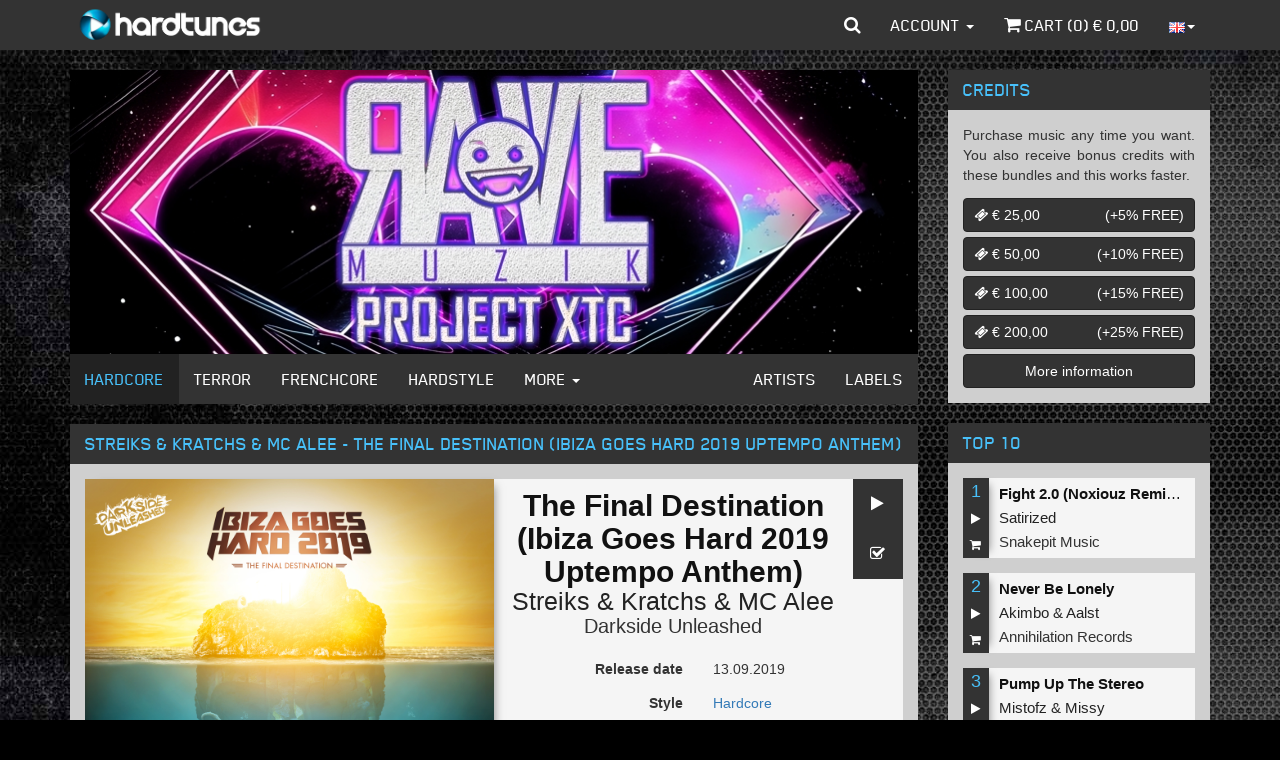

--- FILE ---
content_type: text/html; charset=iso-8859-1
request_url: https://www.hardtunes.com/tunes/streiks-and-kratchs-and-mc-alee-the-final-destination-ibiza-goes-hard-2019-uptempo-anthem/44633
body_size: 8702
content:
<!DOCTYPE html><html class="english"><head><script async src="https://www.googletagmanager.com/gtag/js?id=UA-53497034-5"></script><script>window.dataLayer=window.dataLayer||[];function gtag(){dataLayer.push(arguments);}
gtag('js',new Date());gtag('config','UA-53497034-5');</script><script>(function(w,d,s,l,i){w[l]=w[l]||[];w[l].push({'gtm.start':new Date().getTime(),event:'gtm.js'});var f=d.getElementsByTagName(s)[0],j=d.createElement(s),dl=l!='dataLayer'?'&l='+l:'';j.async=true;j.src='https://www.googletagmanager.com/gtm.js?id='+i+dl;f.parentNode.insertBefore(j,f);})(window,document,'script','dataLayer','GTM-N6TCN5L');</script><meta charset="utf-8"><meta http-equiv="X-UA-Compatible" content="IE=edge"><meta name="viewport" content="width=device-width, initial-scale=1"><title>Streiks & Kratchs & MC Alee - The Final Destination (Ibiza Goes Hard 2019 Uptempo Anthem) - MP3 and WAV downloads at Hardtunes</title><meta property="og:site_name" content="Hardcore - MP3 and WAV downloads at Hardtunes"/><meta property="og:locale" content="en_US"/><meta property="fb:app_id" content="249393055579521"/><meta property="fb:admins" content="1130957087"/><meta property="og:type" content="music.song"/><meta property="og:url" content="https://www.hardtunes.com/tunes/streiks-and-kratchs-and-mc-alee-the-final-destination-ibiza-goes-hard-2019-uptempo-anthem/44633"/><meta property="og:image" content="https://content.hardtunes.com/products/44633/46651/248x248.jpg"/><meta property="og:title" content="Streiks & Kratchs & MC Alee - The Final Destination (Ibiza Goes Hard 2019 Uptempo Anthem)"/><meta property="og:description" content="Streiks & Kratchs & MC Alee - The Final Destination (Ibiza Goes Hard 2019 Uptempo Anthem), Code:GBKQU1992769, Releasedate:2019-09-13, Style:Hardcore, Label:Darkside Unleashed"/><meta property="music:release_date" content="2019-09-13"/><meta property="music:duration" content="273"/><link rel="stylesheet" href="https://assets.hardtunes.com/assets/bootstrap/3.3.6/dist/css/bootstrap.min.css"><link rel="stylesheet" href="https://assets.hardtunes.com/assets/bootstrap-select/1.9.3/css/bootstrap-select.min.css"><link rel="stylesheet" href="https://assets.hardtunes.com/assets/font-awesome/4.7.0/css/font-awesome.min.css"><link rel="stylesheet" href="https://assets.hardtunes.com/2016/css/style.min.css"><link rel="stylesheet" href="https://assets.hardtunes.com/2016/css/hardtunes.min.css"><link rel="stylesheet" href="https://assets.hardtunes.com/2016/css/hardtunes.fonts.min.css"><script src="https://www.google.com/recaptcha/api.js" async defer></script></head><body><noscript><iframe src="https://www.googletagmanager.com/ns.html?id=GTM-N6TCN5L"
height="0" width="0" style="display:none;visibility:hidden"></iframe></noscript><div id="fb-root"></div><div class="container"><header class="header"><nav class="navbar navbar-inverse navbar-fixed-top"><div class="container"><div class="navbar-header"><button type="button" class="navbar-toggle collapsed" data-toggle="collapse" data-target="#bs-example-navbar-collapse-1" aria-expanded="false"><span class="sr-only">Toggle navigation</span><span class="icon-bar"></span><span class="icon-bar"></span><span class="icon-bar"></span></button><a class="navbar-brand" href="https://www.hardtunes.com/"></a></div><div class="collapse navbar-collapse" id="bs-example-navbar-collapse-1"><form class="search-form navbar-form navbar-left visible-xs" role="search" action="/search" method="get"><div class="form-group"><div class="input-group"><input type="text" class="form-control" name="search" placeholder="search"><span class="input-group-btn"><button class="btn btn-default" type="submit"><i class="fa fa-search"></i></button></span></div></div></form><ul class="nav navbar-nav visible-xs-block visible-sm-block"><li class="dropdown hidden-sm"><a href="#" class="dropdown-toggle" data-toggle="dropdown" role="button" aria-haspopup="true" aria-expanded="false">Genres <span class="caret"></span></a><ul class="dropdown-menu"><li><a href="https://www.hardtunes.com/hardcore">Hardcore</a></li><li><a href="https://www.hardtunes.com/terror">Terror</a></li><li><a href="https://www.hardtunes.com/early-rave">Early Rave</a></li><li><a href="https://www.hardtunes.com/frenchcore">Frenchcore</a></li><li><a href="https://www.hardtunes.com/hardstyle">Hardstyle</a></li><li><a href="https://www.hardtunes.com/hard-techno">Hard Techno</a></li></ul></li><li><a class="hidden-sm" href="https://www.hardtunes.com/artists">Artists</a></li><li><a class="hidden-sm" href="https://www.hardtunes.com/labels">Labels</a></li><li><a href="https://www.hardtunes.com/credits">Credits</a></li><li><a href="https://www.hardtunes.com/top100">Top 100</a></li></ul><ul class="nav navbar-nav navbar-right"><li class="dropdown dropdown-search hidden-xs"><a href="javascript://" id="search" class="dropdown-toggle" data-toggle="dropdown" role="button" aria-haspopup="true" aria-expanded="false"><i class="fa fa-search"></i></a><ul class="dropdown-menu"><li><form action="/search" method="get" role="search"><input type="text" name="search" id="search-input" class="form-control" placeholder="search" autofocus><button type="submit" style="display: none;"></button></form></li></ul></li><li class="dropdown"><a href="#" class="dropdown-toggle" data-toggle="dropdown" role="button" aria-haspopup="true" aria-expanded="false">Account <span class="caret"></span></a><ul class="dropdown-menu"><li><a href="https://www.hardtunes.com/login">Login</a></a></li><li><a href="https://www.hardtunes.com/register">Create</a></a></li><li><a href="https://www.hardtunes.com/wishlist">Wishlist</a></li></ul></li><li><a href="https://www.hardtunes.com/cart"><i class="fa fa-shopping-cart"></i> Cart (<span class="call-cart-count">0</span>) &euro; <span class="call-cart-total-price">0,00</span></a></li><li class="hidden-xs dropdown dropdown-languages"><a href="#" class="dropdown-toggle" data-toggle="dropdown" role="button" aria-haspopup="true" aria-expanded="false"><img src="https://assets.hardtunes.com/images/flags/gb.png" alt=""><span class="caret"></span></a><ul class="dropdown-menu"><form method="post" action="https://www.hardtunes.com/userinfo/get"><input type="hidden" name="ci_session"><input type="hidden" name="domain" id="languageDomain"><input type="hidden" name="url" id="languageUrl" value="tunes/streiks-and-kratchs-and-mc-alee-the-final-destination-ibiza-goes-hard-2019-uptempo-anthem/44633"></form><li><a class="nl"
href="javascript://"
onclick="$('#languageDomain').val('hardtunes.nl').parent().submit();"><img src="https://assets.hardtunes.com/images/flags/nl.png" alt=""></a></li><li><a class="de"
href="javascript://"
onclick="$('#languageDomain').val('hard-tunes.de').parent().submit();"><img src="https://assets.hardtunes.com/images/flags/de.png" alt=""></a></li><li><a class="fr"
href="javascript://"
onclick="$('#languageDomain').val('hardtunes.fr').parent().submit();"><img src="https://assets.hardtunes.com/images/flags/fr.png" alt=""></a></li><li><a class="it"
href="javascript://"
onclick="$('#languageDomain').val('hardtunes.it').parent().submit();"><img src="https://assets.hardtunes.com/images/flags/it.png" alt=""></a></li></ul></li><li class="xs-language hidden-sm hidden-md hidden-lg"><form method="post" action="https://www.hardtunes.com/userinfo/get"><input type="hidden" name="ci_session"><input type="hidden" name="domain" id="languageDomain"><input type="hidden" name="url" id="languageUrl" value="tunes/streiks-and-kratchs-and-mc-alee-the-final-destination-ibiza-goes-hard-2019-uptempo-anthem/44633"></form><a class="gb"
href="javascript://"
onclick="$('#languageDomain').val('hardtunes.com').parent().submit();"><img src="https://assets.hardtunes.com/images/flags/gb.png" alt=""></a><a class="nl"
href="javascript://"
onclick="$('#languageDomain').val('hardtunes.nl').parent().submit();"><img src="https://assets.hardtunes.com/images/flags/nl.png" alt=""></a><a class="de"
href="javascript://"
onclick="$('#languageDomain').val('hard-tunes.de').parent().submit();"><img src="https://assets.hardtunes.com/images/flags/de.png" alt=""></a><a class="fr"
href="javascript://"
onclick="$('#languageDomain').val('hardtunes.fr').parent().submit();"><img src="https://assets.hardtunes.com/images/flags/fr.png" alt=""></a><a class="it"
href="javascript://"
onclick="$('#languageDomain').val('hardtunes.it').parent().submit();"><img src="https://assets.hardtunes.com/images/flags/it.png" alt=""></a></li></ul></div></div></nav></header><section class="content"><div class="row"><div class="col-md-9"><div class="panel panel-default"><div class="panel-body panel-banners"><div id="banners" class="carousel slide" data-ride="carousel"><div class="carousel-inner" role="listbox"><div class="item active"><a href="https://www.hardtunes.com/banner/3803/website"><img src="https://content.hardtunes.com/banners/3803/850x285.jpg" width="850" height="285" class="img-responsive"></a></div><div class="item "><a href="https://www.hardtunes.com/banner/3802/website"><img src="https://content.hardtunes.com/banners/3802/850x285.jpg" width="850" height="285" class="img-responsive"></a></div><div class="item "><a href="https://www.hardtunes.com/banner/3799/website"><img src="https://content.hardtunes.com/banners/3799/850x285.jpg" width="850" height="285" class="img-responsive"></a></div><div class="item "><a href="https://www.hardtunes.com/banner/3795/website"><img src="https://content.hardtunes.com/banners/3795/850x285.jpg" width="850" height="285" class="img-responsive"></a></div><div class="item "><a href="https://www.hardtunes.com/banner/3798/website"><img src="https://content.hardtunes.com/banners/3798/850x285.jpg" width="850" height="285" class="img-responsive"></a></div><div class="item "><a href="https://www.hardtunes.com/banner/3793/website"><img src="https://content.hardtunes.com/banners/3793/850x285.jpg" width="850" height="285" class="img-responsive"></a></div><div class="item "><a href="https://www.hardtunes.com/banner/3792/website"><img src="https://content.hardtunes.com/banners/3792/850x285.jpg" width="850" height="285" class="img-responsive"></a></div><div class="item "><a href="https://www.hardtunes.com/banner/3794/website"><img src="https://content.hardtunes.com/banners/3794/850x285.jpg" width="850" height="285" class="img-responsive"></a></div><div class="item "><a href="https://www.hardtunes.com/banner/3796/website"><img src="https://content.hardtunes.com/banners/3796/850x285.jpg" width="850" height="285" class="img-responsive"></a></div><div class="item "><a href="https://www.hardtunes.com/banner/3790/website"><img src="https://content.hardtunes.com/banners/3790/850x285.jpg" width="850" height="285" class="img-responsive"></a></div></div></div></div><div class="panel-footer panel-content-links hidden-xs"><nav class="navbar navbar-inverse"><div class="container-fluid"><div class="navbar-header"><button type="button" class="navbar-toggle collapsed" data-toggle="collapse" data-target="#content-links" aria-expanded="false"><span class="sr-only">Toggle navigation</span><span class="icon-bar"></span><span class="icon-bar"></span><span class="icon-bar"></span></button></div><div class="collapse navbar-collapse" id="content-links"><ul class="nav navbar-nav"><li class="active"><a href="https://www.hardtunes.com/hardcore">Hardcore</a></li><li ><a href="https://www.hardtunes.com/terror">Terror</a></li><li ><a href="https://www.hardtunes.com/frenchcore">Frenchcore</a></li><li ><a href="https://www.hardtunes.com/hardstyle">Hardstyle</a></li><li class="dropdown"><a href="#" class="dropdown-toggle" data-toggle="dropdown" role="button" aria-haspopup="true" aria-expanded="false">More <span class="caret"></span></a><ul class="dropdown-menu"><li><a href="https://www.hardtunes.com/early-rave">Early Rave</a></li><li><a href="https://www.hardtunes.com/hard-techno">Hard Techno</a></li></ul></li></ul><ul class="nav navbar-nav navbar-right"><li ><a href="https://www.hardtunes.com/artists">Artists</a></li><li ><a href="https://www.hardtunes.com/labels">Labels</a></li></ul></div></div></nav></div></div><div class="row"><div class="col-xs-12"><div class="panel panel-default"><div class="panel-heading"><h1>Streiks & Kratchs & MC Alee - The Final Destination (Ibiza Goes Hard 2019 Uptempo Anthem)</h1></div><div class="panel-body"><div class="row release"><div itemscope="" itemtype="http://schema.org/MusicRecording"><link itemprop="url" href="https://www.hardtunes.com/tunes/streiks-and-kratchs-and-mc-alee-the-final-destination-ibiza-goes-hard-2019-uptempo-anthem/44633"><link itemprop="audio" href="https://previews.hardtunes.com/preview/68febf22/44633.mp3"><link itemprop="image" href="https://content.hardtunes.com/products/44633/46651/original.jpg"><meta itemprop="name" content="The Final Destination (Ibiza Goes Hard 2019 Uptempo Anthem)"><meta itemprop="byArtist" content="Streiks & Kratchs & MC Alee"><meta itemprop="duration" content="PT4M33S"><meta itemprop="inAlbum" content=""><meta itemprop="genre" content="Hardcore"><meta itemprop="isrcCode" content="GBKQU1992769"><meta itemprop="publisher" content="Darkside Unleashed"><meta itemprop="version" content="Ibiza Goes Hard 2019 Uptempo Anthem"></div><div itemscope="" itemtype="http://schema.org/Product"><link itemprop="url" href="https://www.hardtunes.com/tunes/streiks-and-kratchs-and-mc-alee-the-final-destination-ibiza-goes-hard-2019-uptempo-anthem/44633"><meta itemprop="name" content="The Final Destination (Ibiza Goes Hard 2019 Uptempo Anthem)"><meta itemprop="releaseDate" content="13.09.2019"><div itemscope="" itemtype="http://schema.org/Offer"><link itemprop="availability" href="http://schema.org/InStock"><meta itemprop="price" content="&euro;1.49"><meta itemprop="priceCurrency" content="EUR"></div><div class="release-media col-sm-6"><img src="https://content.hardtunes.com/products/44633/46651/original.jpg" class="img-responsive"></div><div class="release-info col-sm-6"><div class="release-actions"><a href="javascript://" onclick="play(this,44633)" class="btn btn-default"><i class="fa fa-play"></i></a><a href="javascript://" onclick="wishlist(this,{product_id:44633})" class="btn btn-default"><i class="fa fa-check-square-o"></i></a></div><div class="release-heading"><h1 class="release-title text-center">The Final Destination (Ibiza Goes Hard 2019 Uptempo Anthem)</h1><h2 class="release-artist text-center"><a href="https://www.hardtunes.com/artists/streiks">Streiks</a>&nbsp;&amp;&nbsp;<a href="https://www.hardtunes.com/artists/kratchs">Kratchs</a>&nbsp;&amp;&nbsp;<a href="https://www.hardtunes.com/artists/mc-alee">MC&nbsp;Alee</a></h2><h3 class="release-label text-center"><a href="https://www.hardtunes.com/labels/darkside-unleashed">Darkside Unleashed</a></h3></div><div class="form-horizontal"><div class="form-group"><label class="col-xs-6 control-label">Release date</label><div class="col-xs-6"><p class="form-control-static">13.09.2019</p></div></div><div class="form-group"><label class="col-xs-6 control-label">Style</label><div class="col-xs-6"><p class="form-control-static"><a href="https://www.hardtunes.com/hardcore">Hardcore</a></p></div></div><div class="form-group"><label class="col-xs-6 control-label">Code</label><div class="col-xs-6"><p class="form-control-static">DARKUL109</p></div></div><div class="form-group"><label class="col-xs-6 control-label">ISRC</label><div class="col-xs-6"><p class="form-control-static">GBKQU1992769</p></div></div><div class="form-group"><label class="col-xs-6 control-label">Length</label><div class="col-xs-6"><p class="form-control-static">04:33</p></div></div></div><div class="row"><div class="col-xs-12 release-buy"><div class="input-group" style="margin: 10px; auto 0 auto"><select name="quality" id="release-quality" class="selectpicker"><option value="low"
data-subtext="&euro; 1,49"
>MP3 192kbps</option><option value="high"
data-subtext="&euro; 1,99"
>MP3 320kbps</option><option value="wav"
data-subtext="&euro; 2,49"
>WAV</option></select><span class="input-group-btn"><button onclick="buy(this,{product_id:44633,options:{quality:$('#release-quality').val()}})" class="btn btn-default" type="button"><i class="fa fa-shopping-cart"></i></button></span></div></div></div></div></div></div><div class="row"><div class="col-xs-12"><div class="social-media" style="background-color: rgb(245, 245, 245);margin-top: 15px;padding: 15px"><div class="twitter"><a href="https://twitter.com/share" class="twitter-share-button"{count} data-via="Hardtunes" data-related="Hardtunes">Tweet</a></div><div class="facebook"><div class="fb-share-button" data-href="https://www.hardtunes.com/tunes/streiks-and-kratchs-and-mc-alee-the-final-destination-ibiza-goes-hard-2019-uptempo-anthem/44633" data-layout="button_count"></div></div><div class="clearfix"></div></div></div></div></div></div></div></div><div class="row"><div class="col-xs-12"><div class="panel panel-default panel-releases"><div class="panel-heading"><h3>People who bought this also bought</h3></div><div class="panel-body"><div class="row release-list release-list-normal "><div class="
col-xs-6
release-list-item
"><div class="release-list-item-artwork"><a href="https://www.hardtunes.com/tunes/streiks-and-kratchs-f.m.h-extended-mix/61127"><img data-src="https://content.hardtunes.com/products/61127/63634/248x248.jpg" alt="" class="lazy img-responsive"></a></div><div class="release-list-item-info"><div class="release-list-item-info-primary"><p class="release-list-item-title"><a href="https://www.hardtunes.com/tunes/streiks-and-kratchs-f.m.h-extended-mix/61127">F.M.H (Extended Mix)</a></p><p class="release-list-item-artist"><a href="https://www.hardtunes.com/artists/streiks">Streiks</a>&nbsp;&amp;&nbsp;<a href="https://www.hardtunes.com/artists/kratchs">Kratchs</a></p><p class="release-list-item-label"><a href="https://www.hardtunes.com/labels/darkside-unleashed">Darkside Unleashed</a></p></div><div class="release-list-item-info-secondary"><p class="release-list-item-type"><a href="https://www.hardtunes.com/tunes/streiks-and-kratchs-f.m.h-extended-mix/61127">Single tune</a></p><p class="release-list-item-release-date">04.03.2022</p><p class="release-list-item-price">&euro; 1,49</p></div></div><div class="release-list-item-actions"><a href="javascript://" onclick="play(this,61127)" class="btn btn-default"><i class="fa fa-play"></i></a><a href="javascript://" onclick="wishlist(this,{product_id:61127})" class="btn btn-default"><i class="fa fa-check-square-o"></i></a><a href="javascript://" onclick="buy(this,{product_id:61127,options:{quality:''}})" class="btn btn-default"><i class="fa fa-shopping-cart"></i></a></div></div><div class="
col-xs-6
release-list-item
"><div class="release-list-item-artwork"><a href="https://www.hardtunes.com/tunes/streiks-and-kratchs-primal-fear/53987"><img data-src="https://content.hardtunes.com/products/53987/56383/248x248.jpg" alt="" class="lazy img-responsive"></a></div><div class="release-list-item-info"><div class="release-list-item-info-primary"><p class="release-list-item-title"><a href="https://www.hardtunes.com/tunes/streiks-and-kratchs-primal-fear/53987">Primal Fear</a></p><p class="release-list-item-artist"><a href="https://www.hardtunes.com/artists/streiks">Streiks</a>&nbsp;&amp;&nbsp;<a href="https://www.hardtunes.com/artists/kratchs">Kratchs</a></p><p class="release-list-item-label"><a href="https://www.hardtunes.com/labels/darkside-unleashed">Darkside Unleashed</a></p></div><div class="release-list-item-info-secondary"><p class="release-list-item-type"><a href="https://www.hardtunes.com/tunes/streiks-and-kratchs-primal-fear/53987">Single tune</a></p><p class="release-list-item-release-date">27.01.2021</p><p class="release-list-item-price">&euro; 1,49</p></div></div><div class="release-list-item-actions"><a href="javascript://" onclick="play(this,53987)" class="btn btn-default"><i class="fa fa-play"></i></a><a href="javascript://" onclick="wishlist(this,{product_id:53987})" class="btn btn-default"><i class="fa fa-check-square-o"></i></a><a href="javascript://" onclick="buy(this,{product_id:53987,options:{quality:''}})" class="btn btn-default"><i class="fa fa-shopping-cart"></i></a></div></div><div class="
col-xs-6
release-list-item
"><div class="release-list-item-artwork"><a href="https://www.hardtunes.com/tunes/f.-noize-uptempo-m.f/50178"><img data-src="https://content.hardtunes.com/products/50178/52354/248x248.jpg" alt="" class="lazy img-responsive"></a></div><div class="release-list-item-info"><div class="release-list-item-info-primary"><p class="release-list-item-title"><a href="https://www.hardtunes.com/tunes/f.-noize-uptempo-m.f/50178">Uptempo M.F.</a></p><p class="release-list-item-artist"><a href="https://www.hardtunes.com/artists/f.-noize">F.&nbsp;Noize</a></p><p class="release-list-item-label"><a href="https://www.hardtunes.com/labels/masters-of-hardcore">Masters of Hardcore</a></p></div><div class="release-list-item-info-secondary"><p class="release-list-item-type"><a href="https://www.hardtunes.com/tunes/f.-noize-uptempo-m.f/50178">Single tune</a></p><p class="release-list-item-release-date">20.07.2020</p><p class="release-list-item-price">&euro; 1,49</p></div></div><div class="release-list-item-actions"><a href="javascript://" onclick="play(this,50178)" class="btn btn-default"><i class="fa fa-play"></i></a><a href="javascript://" onclick="wishlist(this,{product_id:50178})" class="btn btn-default"><i class="fa fa-check-square-o"></i></a><a href="javascript://" onclick="buy(this,{product_id:50178,options:{quality:''}})" class="btn btn-default"><i class="fa fa-shopping-cart"></i></a></div></div><div class="
col-xs-6
release-list-item
"><div class="release-list-item-artwork"><a href="https://www.hardtunes.com/tunes/streiks-and-kratchs-f.f.f.y-2020/50144"><img data-src="https://content.hardtunes.com/products/50144/52322/248x248.jpg" alt="" class="lazy img-responsive"></a></div><div class="release-list-item-info"><div class="release-list-item-info-primary"><p class="release-list-item-title"><a href="https://www.hardtunes.com/tunes/streiks-and-kratchs-f.f.f.y-2020/50144">F.F.F.Y 2020</a></p><p class="release-list-item-artist"><a href="https://www.hardtunes.com/artists/streiks">Streiks</a>&nbsp;&amp;&nbsp;<a href="https://www.hardtunes.com/artists/kratchs">Kratchs</a></p><p class="release-list-item-label"><a href="https://www.hardtunes.com/labels/cloud-9-music">Cloud 9 Music</a></p></div><div class="release-list-item-info-secondary"><p class="release-list-item-type"><a href="https://www.hardtunes.com/tunes/streiks-and-kratchs-f.f.f.y-2020/50144">Single tune</a></p><p class="release-list-item-release-date">17.07.2020</p><p class="release-list-item-price">&euro; 1,49</p></div></div><div class="release-list-item-actions"><a href="javascript://" onclick="play(this,50144)" class="btn btn-default"><i class="fa fa-play"></i></a><a href="javascript://" onclick="wishlist(this,{product_id:50144})" class="btn btn-default"><i class="fa fa-check-square-o"></i></a><a href="javascript://" onclick="buy(this,{product_id:50144,options:{quality:''}})" class="btn btn-default"><i class="fa fa-shopping-cart"></i></a></div></div><div class="
col-xs-6
release-list-item
"><div class="release-list-item-artwork"><a href="https://www.hardtunes.com/albums/major-conspiracy-hit-em-ep/8888"><img data-src="https://content.hardtunes.com/albums/8888/9301/248x248.jpg" alt="" class="lazy img-responsive"></a></div><div class="release-list-item-info"><div class="release-list-item-info-primary"><p class="release-list-item-title"><a href="https://www.hardtunes.com/albums/major-conspiracy-hit-em-ep/8888">Hit Em EP</a></p><p class="release-list-item-artist"><a href="https://www.hardtunes.com/artists/major-conspiracy">Major&nbsp;Conspiracy</a></p><p class="release-list-item-label"><a href="https://www.hardtunes.com/labels/offensive-rage">Offensive Rage</a></p></div><div class="release-list-item-info-secondary"><p class="release-list-item-type"><a href="https://www.hardtunes.com/albums/major-conspiracy-hit-em-ep/8888">2 Tunes</a></p><p class="release-list-item-release-date">11.11.2019</p><p class="release-list-item-price">&euro; 1,98</p></div></div><div class="release-list-item-actions"><a href="javascript://" onclick="playAlbum(this,8888)" class="btn btn-default"><i class="fa fa-play"></i></a><a href="javascript://" onclick="wishlist(this,{album_id:8888})" class="btn btn-default"><i class="fa fa-check-square-o"></i></a><a href="javascript://" onclick="buy(this,{album_id:8888,options:{quality:''}})" class="btn btn-default"><i class="fa fa-shopping-cart"></i></a></div></div><div class="
col-xs-6
release-list-item
"><div class="release-list-item-artwork"><a href="https://www.hardtunes.com/tunes/the-motordogs-do-you-understand/44497"><img data-src="https://content.hardtunes.com/products/44497/46517/248x248.jpg" alt="" class="lazy img-responsive"></a></div><div class="release-list-item-info"><div class="release-list-item-info-primary"><p class="release-list-item-title"><a href="https://www.hardtunes.com/tunes/the-motordogs-do-you-understand/44497">Do You Understand</a></p><p class="release-list-item-artist"><a href="https://www.hardtunes.com/artists/the-motordogs">The&nbsp;Motordogs</a></p><p class="release-list-item-label"><a href="https://www.hardtunes.com/labels/terror-machine-records">Terror Machine Records</a></p></div><div class="release-list-item-info-secondary"><p class="release-list-item-type"><a href="https://www.hardtunes.com/tunes/the-motordogs-do-you-understand/44497">Single tune</a></p><p class="release-list-item-release-date">12.09.2019</p><p class="release-list-item-price">&euro; 1,49</p></div></div><div class="release-list-item-actions"><a href="javascript://" onclick="play(this,44497)" class="btn btn-default"><i class="fa fa-play"></i></a><a href="javascript://" onclick="wishlist(this,{product_id:44497})" class="btn btn-default"><i class="fa fa-check-square-o"></i></a><a href="javascript://" onclick="buy(this,{product_id:44497,options:{quality:''}})" class="btn btn-default"><i class="fa fa-shopping-cart"></i></a></div></div><div class="
col-xs-6
release-list-item
"><div class="release-list-item-artwork"><a href="https://www.hardtunes.com/tunes/streiks-and-kratchs-x-sparx-lesson-never-crossed/42092"><img data-src="https://content.hardtunes.com/products/42092/43801/248x248.jpg" alt="" class="lazy img-responsive"></a></div><div class="release-list-item-info"><div class="release-list-item-info-primary"><p class="release-list-item-title"><a href="https://www.hardtunes.com/tunes/streiks-and-kratchs-x-sparx-lesson-never-crossed/42092">Never Crossed</a></p><p class="release-list-item-artist"><a href="https://www.hardtunes.com/artists/streiks">Streiks</a>&nbsp;&amp;&nbsp;<a href="https://www.hardtunes.com/artists/kratchs-x-sparx-lesson">Kratchs&nbsp;x&nbsp;Sparx&nbsp;Lesson</a></p><p class="release-list-item-label"><a href="https://www.hardtunes.com/labels/darkside-unleashed">Darkside Unleashed</a></p></div><div class="release-list-item-info-secondary"><p class="release-list-item-type"><a href="https://www.hardtunes.com/tunes/streiks-and-kratchs-x-sparx-lesson-never-crossed/42092">Single tune</a></p><p class="release-list-item-release-date">07.02.2019</p><p class="release-list-item-price">&euro; 1,49</p></div></div><div class="release-list-item-actions"><a href="javascript://" onclick="play(this,42092)" class="btn btn-default"><i class="fa fa-play"></i></a><a href="javascript://" onclick="wishlist(this,{product_id:42092})" class="btn btn-default"><i class="fa fa-check-square-o"></i></a><a href="javascript://" onclick="buy(this,{product_id:42092,options:{quality:''}})" class="btn btn-default"><i class="fa fa-shopping-cart"></i></a></div></div><div class="
col-xs-6
release-list-item
"><div class="release-list-item-artwork"><a href="https://www.hardtunes.com/tunes/streiks-and-kratchs-x-spitnoise-kill-me/42091"><img data-src="https://content.hardtunes.com/products/42091/43800/248x248.jpg" alt="" class="lazy img-responsive"></a></div><div class="release-list-item-info"><div class="release-list-item-info-primary"><p class="release-list-item-title"><a href="https://www.hardtunes.com/tunes/streiks-and-kratchs-x-spitnoise-kill-me/42091">Kill Me</a></p><p class="release-list-item-artist"><a href="https://www.hardtunes.com/artists/streiks">Streiks</a>&nbsp;&amp;&nbsp;<a href="https://www.hardtunes.com/artists/kratchs-x-spitnoise">Kratchs&nbsp;x&nbsp;Spitnoise</a></p><p class="release-list-item-label"><a href="https://www.hardtunes.com/labels/darkside-unleashed">Darkside Unleashed</a></p></div><div class="release-list-item-info-secondary"><p class="release-list-item-type"><a href="https://www.hardtunes.com/tunes/streiks-and-kratchs-x-spitnoise-kill-me/42091">Single tune</a></p><p class="release-list-item-release-date">07.02.2019</p><p class="release-list-item-price">&euro; 1,49</p></div></div><div class="release-list-item-actions"><a href="javascript://" onclick="play(this,42091)" class="btn btn-default"><i class="fa fa-play"></i></a><a href="javascript://" onclick="wishlist(this,{product_id:42091})" class="btn btn-default"><i class="fa fa-check-square-o"></i></a><a href="javascript://" onclick="buy(this,{product_id:42091,options:{quality:''}})" class="btn btn-default"><i class="fa fa-shopping-cart"></i></a></div></div><div class="
col-xs-6
release-list-item
"><div class="release-list-item-artwork"><a href="https://www.hardtunes.com/tunes/streiks-and-kratchs-smile-face/41442"><img data-src="https://content.hardtunes.com/products/41442/42866/248x248.jpg" alt="" class="lazy img-responsive"></a></div><div class="release-list-item-info"><div class="release-list-item-info-primary"><p class="release-list-item-title"><a href="https://www.hardtunes.com/tunes/streiks-and-kratchs-smile-face/41442">Smile Face</a></p><p class="release-list-item-artist"><a href="https://www.hardtunes.com/artists/streiks">Streiks</a>&nbsp;&amp;&nbsp;<a href="https://www.hardtunes.com/artists/kratchs">Kratchs</a></p><p class="release-list-item-label"><a href="https://www.hardtunes.com/labels/footworxx">Footworxx</a></p></div><div class="release-list-item-info-secondary"><p class="release-list-item-type"><a href="https://www.hardtunes.com/tunes/streiks-and-kratchs-smile-face/41442">Single tune</a></p><p class="release-list-item-release-date">07.12.2018</p><p class="release-list-item-price">&euro; 1,49</p></div></div><div class="release-list-item-actions"><a href="javascript://" onclick="play(this,41442)" class="btn btn-default"><i class="fa fa-play"></i></a><a href="javascript://" onclick="wishlist(this,{product_id:41442})" class="btn btn-default"><i class="fa fa-check-square-o"></i></a><a href="javascript://" onclick="buy(this,{product_id:41442,options:{quality:''}})" class="btn btn-default"><i class="fa fa-shopping-cart"></i></a></div></div><div class="
col-xs-6
release-list-item
"><div class="release-list-item-artwork"><a href="https://www.hardtunes.com/tunes/streiks-and-kratchs-you-mess-with-me/33198"><img data-src="https://content.hardtunes.com/products/33198/34140/248x248.jpg" alt="" class="lazy img-responsive"></a></div><div class="release-list-item-info"><div class="release-list-item-info-primary"><p class="release-list-item-title"><a href="https://www.hardtunes.com/tunes/streiks-and-kratchs-you-mess-with-me/33198">You Mess With Me</a></p><p class="release-list-item-artist"><a href="https://www.hardtunes.com/artists/streiks">Streiks</a>&nbsp;&amp;&nbsp;<a href="https://www.hardtunes.com/artists/kratchs">Kratchs</a></p><p class="release-list-item-label"><a href="https://www.hardtunes.com/labels/exode-records">Exode Records</a></p></div><div class="release-list-item-info-secondary"><p class="release-list-item-type"><a href="https://www.hardtunes.com/tunes/streiks-and-kratchs-you-mess-with-me/33198">Single tune</a></p><p class="release-list-item-release-date">24.11.2017</p><p class="release-list-item-price">&euro; 1,49</p></div></div><div class="release-list-item-actions"><a href="javascript://" onclick="play(this,33198)" class="btn btn-default"><i class="fa fa-play"></i></a><a href="javascript://" onclick="wishlist(this,{product_id:33198})" class="btn btn-default"><i class="fa fa-check-square-o"></i></a><a href="javascript://" onclick="buy(this,{product_id:33198,options:{quality:''}})" class="btn btn-default"><i class="fa fa-shopping-cart"></i></a></div></div><div class="
col-xs-6
release-list-item
"><div class="release-list-item-artwork"><a href="https://www.hardtunes.com/albums/streiks-and-kratchs-mess-with-me/6217"><img data-src="https://content.hardtunes.com/albums/6217/6368/248x248.jpg" alt="" class="lazy img-responsive"></a></div><div class="release-list-item-info"><div class="release-list-item-info-primary"><p class="release-list-item-title"><a href="https://www.hardtunes.com/albums/streiks-and-kratchs-mess-with-me/6217">Mess With Me</a></p><p class="release-list-item-artist"><a href="https://www.hardtunes.com/artists/streiks">Streiks</a>&nbsp;&amp;&nbsp;<a href="https://www.hardtunes.com/artists/kratchs">Kratchs</a></p><p class="release-list-item-label"><a href="https://www.hardtunes.com/labels/exode-records">Exode Records</a></p></div><div class="release-list-item-info-secondary"><p class="release-list-item-type"><a href="https://www.hardtunes.com/albums/streiks-and-kratchs-mess-with-me/6217">2 Tunes</a></p><p class="release-list-item-release-date">24.11.2017</p><p class="release-list-item-price">&euro; 1,98</p></div></div><div class="release-list-item-actions"><a href="javascript://" onclick="playAlbum(this,6217)" class="btn btn-default"><i class="fa fa-play"></i></a><a href="javascript://" onclick="wishlist(this,{album_id:6217})" class="btn btn-default"><i class="fa fa-check-square-o"></i></a><a href="javascript://" onclick="buy(this,{album_id:6217,options:{quality:''}})" class="btn btn-default"><i class="fa fa-shopping-cart"></i></a></div></div><div class="
col-xs-6
release-list-item
"><div class="release-list-item-artwork"><a href="https://www.hardtunes.com/tunes/angernoizer-feat.-streiks-and-kratchs-turn-it-up/30818"><img data-src="https://content.hardtunes.com/products/30818/31716/248x248.jpg" alt="" class="lazy img-responsive"></a></div><div class="release-list-item-info"><div class="release-list-item-info-primary"><p class="release-list-item-title"><a href="https://www.hardtunes.com/tunes/angernoizer-feat.-streiks-and-kratchs-turn-it-up/30818">Turn It Up</a></p><p class="release-list-item-artist"><a href="https://www.hardtunes.com/artists/angernoizer">Angernoizer</a>&nbsp;feat.&nbsp;<a href="https://www.hardtunes.com/artists/streiks">Streiks</a>&nbsp;&amp;&nbsp;<a href="https://www.hardtunes.com/artists/kratchs">Kratchs</a></p><p class="release-list-item-label"><a href="https://www.hardtunes.com/labels/partyraiser-recordings">Partyraiser Recordings</a></p></div><div class="release-list-item-info-secondary"><p class="release-list-item-type"><a href="https://www.hardtunes.com/tunes/angernoizer-feat.-streiks-and-kratchs-turn-it-up/30818">Single tune</a></p><p class="release-list-item-release-date">21.04.2017</p><p class="release-list-item-price">&euro; 1,49</p></div></div><div class="release-list-item-actions"><a href="javascript://" onclick="play(this,30818)" class="btn btn-default"><i class="fa fa-play"></i></a><a href="javascript://" onclick="wishlist(this,{product_id:30818})" class="btn btn-default"><i class="fa fa-check-square-o"></i></a><a href="javascript://" onclick="buy(this,{product_id:30818,options:{quality:''}})" class="btn btn-default"><i class="fa fa-shopping-cart"></i></a></div></div></div></div></div></div></div></div><div class="col-md-3 hidden-xs hidden-sm"><div class="panel panel-default"><div class="panel-heading">Credits</div><div class="panel-body"><p class="text-justify hidden-md" style="margin-bottom:13px">Purchase music any time you want. You also receive bonus credits with these bundles and this works faster.</p><a class="btn btn-default btn-block btn-credit" onclick="buy(this, {credit_id:1})"><span class="pull-left"><i class="fa fa-ticket"></i> &euro; 25,00</span><span class="pull-right">(+5% <span class="hidden-md">FREE</span>)</span><span class="clearfix"></span></a><a class="btn btn-default btn-block btn-credit" onclick="buy(this, {credit_id:2})"><span class="pull-left"><i class="fa fa-ticket"></i> &euro; 50,00</span><span class="pull-right">(+10% <span class="hidden-md">FREE</span>)</span><span class="clearfix"></span></a><a class="btn btn-default btn-block btn-credit" onclick="buy(this, {credit_id:3})"><span class="pull-left"><i class="fa fa-ticket"></i> &euro; 100,00</span><span class="pull-right">(+15% <span class="hidden-md">FREE</span>)</span><span class="clearfix"></span></a><a class="btn btn-default btn-block btn-credit" onclick="buy(this, {credit_id:4})"><span class="pull-left"><i class="fa fa-ticket"></i> &euro; 200,00</span><span class="pull-right">(+25% <span class="hidden-md">FREE</span>)</span><span class="clearfix"></span></a><a class="btn btn-default btn-block btn-more-info" href="https://www.hardtunes.com/credits">More information</a></div></div><div class="panel panel-default panel-releases"><div class="panel-heading">Top 10</div><div class="panel-body"><div class="row top-10-list top-10-list-small top-10-list-normal"><div class="
col-xs-12
top-10-list-item
"><div class="top-10-list-item-actions"><span>1</span><a href="javascript://" onclick="play(this,96224)" class="btn btn-default"><i class="fa fa-play"></i></a><a href="javascript://" onclick="buy(this,{product_id:96224,options:{quality:''}})" class="btn btn-default"><i class="fa fa-shopping-cart"></i></a></div><div class="top-10-list-item-info"><div class="release-list-item-info-primary"><p class="top-10-list-item-title"><a href="https://www.hardtunes.com/tunes/satirized-fight-2.0-noxiouz-remix-original-mix/96224">Fight 2.0 (Noxiouz Remix) (Original Mix)</a></p><p class="top-10-list-item-artist"><a href="https://www.hardtunes.com/artists/satirized">Satirized</a></p><p class="top-10-list-item-label"><a href="https://www.hardtunes.com/labels/snakepit-music">Snakepit Music</a></p></div></div></div><div class="
col-xs-12
top-10-list-item
"><div class="top-10-list-item-actions"><span>2</span><a href="javascript://" onclick="play(this,96104)" class="btn btn-default"><i class="fa fa-play"></i></a><a href="javascript://" onclick="buy(this,{product_id:96104,options:{quality:''}})" class="btn btn-default"><i class="fa fa-shopping-cart"></i></a></div><div class="top-10-list-item-info"><div class="release-list-item-info-primary"><p class="top-10-list-item-title"><a href="https://www.hardtunes.com/tunes/akimbo-and-aalst-never-be-lonely/96104">Never Be Lonely</a></p><p class="top-10-list-item-artist"><a href="https://www.hardtunes.com/artists/akimbo">Akimbo</a>&nbsp;&amp;&nbsp;<a href="https://www.hardtunes.com/artists/aalst">Aalst</a></p><p class="top-10-list-item-label"><a href="https://www.hardtunes.com/labels/annihilation-records">Annihilation Records</a></p></div></div></div><div class="
col-xs-12
top-10-list-item
"><div class="top-10-list-item-actions"><span>3</span><a href="javascript://" onclick="play(this,96215)" class="btn btn-default"><i class="fa fa-play"></i></a><a href="javascript://" onclick="buy(this,{product_id:96215,options:{quality:''}})" class="btn btn-default"><i class="fa fa-shopping-cart"></i></a></div><div class="top-10-list-item-info"><div class="release-list-item-info-primary"><p class="top-10-list-item-title"><a href="https://www.hardtunes.com/tunes/mistofz-and-missy-pump-up-the-stereo/96215">Pump Up The Stereo</a></p><p class="top-10-list-item-artist"><a href="https://www.hardtunes.com/artists/mistofz">Mistofz</a>&nbsp;&amp;&nbsp;<a href="https://www.hardtunes.com/artists/missy">Missy</a></p><p class="top-10-list-item-label"><a href="https://www.hardtunes.com/labels/offensive-rage">Offensive Rage</a></p></div></div></div><div class="
col-xs-12
top-10-list-item
"><div class="top-10-list-item-actions"><span>4</span><a href="javascript://" onclick="play(this,96214)" class="btn btn-default"><i class="fa fa-play"></i></a><a href="javascript://" onclick="buy(this,{product_id:96214,options:{quality:''}})" class="btn btn-default"><i class="fa fa-shopping-cart"></i></a></div><div class="top-10-list-item-info"><div class="release-list-item-info-primary"><p class="top-10-list-item-title"><a href="https://www.hardtunes.com/tunes/bssels-party-non-stop/96214">Party Non Stop</a></p><p class="top-10-list-item-artist"><a href="https://www.hardtunes.com/artists/bssels">Bössels</a></p><p class="top-10-list-item-label"><a href="https://www.hardtunes.com/labels/annihilation-records">Annihilation Records</a></p></div></div></div><div class="
col-xs-12
top-10-list-item
"><div class="top-10-list-item-actions"><span>5</span><a href="javascript://" onclick="play(this,95979)" class="btn btn-default"><i class="fa fa-play"></i></a><a href="javascript://" onclick="buy(this,{product_id:95979,options:{quality:''}})" class="btn btn-default"><i class="fa fa-shopping-cart"></i></a></div><div class="top-10-list-item-info"><div class="release-list-item-info-primary"><p class="top-10-list-item-title"><a href="https://www.hardtunes.com/tunes/missy-and-aalst-killing-it/95979">Killing It</a></p><p class="top-10-list-item-artist"><a href="https://www.hardtunes.com/artists/missy">Missy</a>&nbsp;&amp;&nbsp;<a href="https://www.hardtunes.com/artists/aalst">Aalst</a></p><p class="top-10-list-item-label"><a href="https://www.hardtunes.com/labels/annihilation-records">Annihilation Records</a></p></div></div></div><div class="
col-xs-12
top-10-list-item
"><div class="top-10-list-item-actions"><span>6</span><a href="javascript://" onclick="play(this,97018)" class="btn btn-default"><i class="fa fa-play"></i></a><a href="javascript://" onclick="buy(this,{product_id:97018,options:{quality:''}})" class="btn btn-default"><i class="fa fa-shopping-cart"></i></a></div><div class="top-10-list-item-info"><div class="release-list-item-info-primary"><p class="top-10-list-item-title"><a href="https://www.hardtunes.com/tunes/catscan-and-starving-insect-the-plaguemaker-original-mix/97018">The Plaguemaker (Original Mix)</a></p><p class="top-10-list-item-artist"><a href="https://www.hardtunes.com/artists/catscan">Catscan</a>&nbsp;&amp;&nbsp;<a href="https://www.hardtunes.com/artists/starving-insect">Starving&nbsp;Insect</a>&nbsp;</p><p class="top-10-list-item-label"><a href="https://www.hardtunes.com/labels/thunderdome-music">Thunderdome Music</a></p></div></div></div><div class="
col-xs-12
top-10-list-item
"><div class="top-10-list-item-actions"><span>7</span><a href="javascript://" onclick="play(this,96090)" class="btn btn-default"><i class="fa fa-play"></i></a><a href="javascript://" onclick="buy(this,{product_id:96090,options:{quality:''}})" class="btn btn-default"><i class="fa fa-shopping-cart"></i></a></div><div class="top-10-list-item-info"><div class="release-list-item-info-primary"><p class="top-10-list-item-title"><a href="https://www.hardtunes.com/tunes/mad-e-fact-and-endymion-the-hustle-dont-stop-extended-mix-extended-mix/96090">The Hustle Don't Stop (Extended Mix) (Extended Mix)</a></p><p class="top-10-list-item-artist"><a href="https://www.hardtunes.com/artists/mad-e-fact">Mad-E-Fact</a>&nbsp;&amp;&nbsp;<a href="https://www.hardtunes.com/artists/endymion">Endymion</a></p><p class="top-10-list-item-label"><a href="https://www.hardtunes.com/labels/millenium-recordings">Millenium Recordings</a></p></div></div></div><div class="
col-xs-12
top-10-list-item
"><div class="top-10-list-item-actions"><span>8</span><a href="javascript://" onclick="play(this,96086)" class="btn btn-default"><i class="fa fa-play"></i></a><a href="javascript://" onclick="buy(this,{product_id:96086,options:{quality:''}})" class="btn btn-default"><i class="fa fa-shopping-cart"></i></a></div><div class="top-10-list-item-info"><div class="release-list-item-info-primary"><p class="top-10-list-item-title"><a href="https://www.hardtunes.com/tunes/mad-dog-push-the-button-original-mix/96086">Push The Button (Original Mix)</a></p><p class="top-10-list-item-artist"><a href="https://www.hardtunes.com/artists/mad-dog">Mad&nbsp;Dog</a></p><p class="top-10-list-item-label"><a href="https://www.hardtunes.com/labels/thunderdome-music">Thunderdome Music</a></p></div></div></div><div class="
col-xs-12
top-10-list-item
"><div class="top-10-list-item-actions"><span>9</span><a href="javascript://" onclick="play(this,97031)" class="btn btn-default"><i class="fa fa-play"></i></a><a href="javascript://" onclick="buy(this,{product_id:97031,options:{quality:''}})" class="btn btn-default"><i class="fa fa-shopping-cart"></i></a></div><div class="top-10-list-item-info"><div class="release-list-item-info-primary"><p class="top-10-list-item-title"><a href="https://www.hardtunes.com/tunes/aalst-and-screecher-wanna-stay/97031">Wanna Stay</a></p><p class="top-10-list-item-artist"><a href="https://www.hardtunes.com/artists/aalst">Aalst</a>&nbsp;&amp;&nbsp;<a href="https://www.hardtunes.com/artists/screecher">Screecher</a></p><p class="top-10-list-item-label"><a href="https://www.hardtunes.com/labels/annihilation-records">Annihilation Records</a></p></div></div></div><div class="
col-xs-12
top-10-list-item
"><div class="top-10-list-item-actions"><span>10</span><a href="javascript://" onclick="play(this,97034)" class="btn btn-default"><i class="fa fa-play"></i></a><a href="javascript://" onclick="buy(this,{product_id:97034,options:{quality:''}})" class="btn btn-default"><i class="fa fa-shopping-cart"></i></a></div><div class="top-10-list-item-info"><div class="release-list-item-info-primary"><p class="top-10-list-item-title"><a href="https://www.hardtunes.com/tunes/aalst-and-screecher-retro-life-edit/97034">Retro Life Edit</a></p><p class="top-10-list-item-artist"><a href="https://www.hardtunes.com/artists/aalst">Aalst</a>&nbsp;&amp;&nbsp;<a href="https://www.hardtunes.com/artists/screecher">Screecher</a></p><p class="top-10-list-item-label"><a href="https://www.hardtunes.com/labels/annihilation-records">Annihilation Records</a></p></div></div></div></div><a href="https://www.hardtunes.com/top100" class="btn btn-default btn-block btn-top-100">View top 100</a></div></div></div></div></section><footer class="footer"><div class="panel panel-default"><div class="panel-body"><div class="row"><div class="col-xs-12 col-sm-6 col-md-3"><div class="panel panel-default panel-links"><div class="panel-heading"><h3>Info</h3></div><div class="panel-body panel-body-footer"><a href="/about">About us</a><a href="/contact">Contact us</a><a href="/faq">FAQ</a><a href="/conditions">Terms & Conditions</a></div></div></div><div class="col-xs-12 col-sm-6 col-md-3 link"><div class="panel panel-default panel-links"><div class="panel-heading"><h3>Links</h3></div><div class="panel-body panel-body-footer"><a href="http://www.hardcoreradio.nl" target="_blank">Hardcore Radio</a><a href="https://www.rigeshop.com" target="_blank">Hardcore Merchandise</a><a href="http://store.mastersofhardcore.com" target="_blank">MOH Merchandise</a></div></div></div><div class="clearfix visible-xs-block"></div><div class="col-xs-12 col-sm-6 col-md-3 follow"><div class="panel panel-default panel-social"><div class="panel-heading"><h3>Follow Hardtunes<span class="hidden-md">.com</span></h3></div><div class="panel-body panel-body-footer"><div class="row"><div class="col-xs-6 col-sm-12"><a href="https://www.facebook.com/hardtunes" target="_blank" class="btn btn-facebook"><i class="fa fa-facebook"></i> Facebook</a></div><div class="col-xs-6 col-sm-12"><a href="https://twitter.com/hardtunes" target="_blank" class="btn btn-default btn-twitter"><i class="fa fa-twitter"></i> Twitter</a></div></div></div></div></div><div class="col-xs-12 col-sm-6 col-md-3 newsletter"><div class="panel panel-default panel-newsletter"><div class="panel-heading"><h3>Newsletter</h3></div><div class="panel-body panel-body-footer"><form action=""><div class="form-group"><div class="input-group"><input type="text" class="form-control" placeholder="Email address"><span class="input-group-btn"><button class="btn btn-default" type="button"><i class="fa fa-paper-plane"></i></button></span></div><div class="help-block">Subscribe now and receive our weekly updates.</div></div></form></div></div></div></div><div class="row"><div class="col-xs-12"><div class="panel panel-default panel-bottom"><div class="panel-body panel-body-footer-social"><div class="row"><div class="col-sm-6 social"><div class="facebook"><div class="fb-like" data-href="https://www.hardtunes.com" data-layout="button_count" data-action="like" data-show-faces="false" data-share="false"></div></div><div class="twitter"><a class="twitter-follow-button" href="https://twitter.com/Hardtunes">Follow @Hardtunes</a></div></div><div class="clearfix visible-xs-block"></div><div class="clearfix visible-xs-block"></div><div class="col-sm-6 copyright"><i class="fa fa-paypal"></i><i class="fa fa-cc-amex"></i><i class="fa fa-cc-mastercard"></i><i class="fa fa-cc-diners-club"></i><i class="fa fa-cc-discover"></i><i class="fa fa-cc-visa"></i>&nbsp;
&copy Hardtunes.com 2026</div></div></div></div></div></div></div></div></footer><nav class="navbar navbar-fixed-bottom player-bar" style="display:none"><div class="container"><div class="player-bar-controls"><a class="hidden-xs" id="jplayer-prev" href="javascript://"><i class="fa fa-step-backward"></i></a><a id="jplayer-play" href="javascript://"><i class="fa fa-play"></i></a><a id="jplayer-pause" href="javascript://"><i class="fa fa-pause"></i></a><a class="hidden-xs" id="jplayer-next" href="javascript://"><i class="fa fa-step-forward"></i></a></div><div class="player-bar-volume dropup hidden-sm hidden-xs"><a href="javascript://" id="jplayer-mute" aria-haspopup="true" aria-expanded="false"><i class="fa fa-volume-up"></i></a><a id="jplayer-unmute" href="javascript://"><i class="fa fa-volume-off"></i></a><ul class="dropdown-menu player-bar-volume-slider" aria-labelledby="jplayer-mute"><li><div class="player-bar-volume-bar"><div class="player-bar-volume-bar-slider"></div></div></li></ul></div><div class="player-bar-spectrum-container"><div class="player-bar-spectrum"><div class="player-bar-spectrum-progress" style="width:33%"></div></div></div><div class="player-bar-track-artwork hidden-xs"><div id="jplayer"></div></div><div class="player-bar-track-info hidden-xs"></div><div class="player-bar-actions"><a id="jplayer-wishlist" class="hidden-sm hidden-xs" href="javascript://"><i class="fa fa-check-square-o"></i></a><a id="jplayer-buy" href="javascript://"><i class="fa fa-shopping-cart"></i></a></div><div class="player-bar-playlist dropup hidden-xs"><a href="#" id="playlist" class="dropdown-toggle" data-toggle="dropdown" aria-haspopup="true" aria-expanded="false"><i class="fa fa-list"></i></a><div class="dropdown-menu dropdown-menu-right playlist" aria-labelledby="playlist"><div id="playlist-content"><div class="row release-list release-list-small release-list-normal "><div class="col-xs-12 playlist-empty">This list is empty</div></div></div><a id="clear-playlist" href="javascript://" class="btn btn-default btn-square">Clear playlist</a></div></div></div><div class="player-bar-close"><a id="jplayer-close" href="javascript://"><i class="fa fa-times"></i></a></div></nav></div><script src="https://assets.hardtunes.com/assets/jquery/2.1.4/jquery-2.1.4.min.js"></script><script src="https://assets.hardtunes.com/assets/jquery-lazy/0.6.4/jquery.lazy.min.js"></script><script src="https://assets.hardtunes.com/2016/js/jquery.mobile.custom.min.js"></script><script src="https://assets.hardtunes.com/assets/bootstrap/3.3.6/dist/js/bootstrap.min.js"></script><script src="https://assets.hardtunes.com/2016/js/jquery.jplayer.min.js"></script><script src="https://assets.hardtunes.com/assets/bootstrap-select/1.9.3/js/bootstrap-select.min.js"></script><script src="https://assets.hardtunes.com/2016/js/jquery.bootstrap.notify.min.js"></script><script src="https://assets.hardtunes.com//2016/js/js.cookie.min.js"></script><script src="https://assets.hardtunes.com/2016/js/application.min.js"></script><script>(function(d,s,id){var js,fjs=d.getElementsByTagName(s)[0];if(d.getElementById(id))return;js=d.createElement(s);js.id=id;js.src="//connect.facebook.net/nl_NL/sdk.js#xfbml=1&version=v2.5";fjs.parentNode.insertBefore(js,fjs);}(document,'script','facebook-jssdk'));</script><script>window.twttr=(function(d,s,id){var js,fjs=d.getElementsByTagName(s)[0],t=window.twttr||{};if(d.getElementById(id))return t;js=d.createElement(s);js.id=id;js.src="https://platform.twitter.com/widgets.js";fjs.parentNode.insertBefore(js,fjs);t._e=[];t.ready=function(f){t._e.push(f);};return t;}(document,"script","twitter-wjs"));</script><script src="https://www.google.com/recaptcha/api.js"></script></body></html>

--- FILE ---
content_type: application/javascript
request_url: https://assets.hardtunes.com/2016/js/application.min.js
body_size: 1489
content:
function buy(e,t){_call("add/cart",t,e)}function wishlist(e,t){_call("add/wishlist",t,e)}function remove2(e,t,a){_call("remove/"+t,a,e)}function play(e,t){_call("add/playlist",{product_id:t},e,startPlayer)}function playContinue(e,t){_call("add/playlist",{product_id:e,current_time:t},null,startPlayer)}function playAlbum(e,t){_call("add/playlist",{album_id:t},e,startPlayer)}function _call(e,t,a,r){$.ajax({url:"/call/"+e,type:"POST",data:t,cache:!1,dataType:"json"}).done(function(t){r&&r(t),t.message&&"playlist"!=t.library&&$.notify({message:t.message},{type:"info",placement:{from:"top",align:"right"},offset:{x:20,y:70}}),""!=t.count&&$(".call-"+t.library+"-count").text(t.count),t.total_price&&$(".call-"+t.library+"-total-price").text(t.total_price),"remove/cart"==e&&$(a).closest(".cart-products-list-item").fadeOut(),-1==window.location.pathname.indexOf("/cart")||"cart"!=t.library||"update"==t.action?-1==window.location.pathname.indexOf("/wishlist")||"wishlist"!=t.library||"update"==t.action||(window.location="/wishlist"):window.location="/cart"})}function refreshPlaylist(){$("#playlist-content").load("/call/view/playlist")}function startPlayer(e){var t=e.player;$("body > .container").css({"padding-bottom":"50px"}),$(".player-bar-spectrum").css({"background-image":"url("+t.spectrum+")"}),$(".player-bar").show(),$("#jplayer").jPlayer("setMedia",t),$("#jplayer").jPlayer("play",parseFloat(t.current_time)),setPrevButton(t.prev_track_id),setNextButton(t.next_track_id),setBuyButton(t.track_id),setWishlistButton(t.track_id),refreshPlaylist()}function setPrevButton(e){var t=e;$("#jplayer-prev").off("click"),t&&$("#jplayer-prev").on("click",function(){play(this,t)})}function setNextButton(e){var t=e;$("#jplayer-next").off("click"),t&&$("#jplayer-next").on("click",function(){play(this,t)})}function setBuyButton(e){var t=e;$("#jplayer-buy").off("click"),$("#jplayer-buy").on("click",function(){buy(this,{product_id:t})})}function setWishlistButton(e){var t=e;$("#jplayer-wishlist").off("click"),$("#jplayer-wishlist").on("click",function(){wishlist(this,{product_id:t})})}function validate(e){return $form=$(e),$.post($form.prop("action"),$form.serialize(),function(e){if("success"==e.status){if(!e.url)return!0;window.location=e.url}else"fail"==e.status&&($form.find(".error").removeClass("error"),$form.find(".error-text").remove(),$form.find(".text-danger").remove(),e.errors&&$.each(e.errors,function(e,t){0==$("#"+e+"_error").length&&$("#"+e).addClass("error").after('<span id="'+e+'_error" class="text-danger">'+t+"</span>")}),grecaptcha.reset())},"json"),!1}$(function(){if($("#search").on("click",function(){$("#search-input").focus()}),$("#clear-playlist").on("click",function(){_call("clear/playlist",{},this),refreshPlaylist()}),$(window).on("beforeunload",function(){var e=$("#jplayer").data().jPlayer.status;e.currentTime>0&&!1===e.paused&&!1===e.ended&&Cookies.set("player-track",{track_id:e.media.track_id,current_time:e.currentTime}),$("#jplayer").jPlayer("stop")}),Cookies.getJSON("player-track")){var e=Cookies.getJSON("player-track");playContinue(e.track_id,e.current_time),Cookies.remove("player-track")}$("#jplayer").jPlayer({size:{width:50,height:50},swfPath:"/assets/2016/js",supplied:"mp3",verticalVolume:!0,cssSelectorAncestor:"",cssSelector:{play:"#jplayer-play",pause:"#jplayer-pause",seekBar:".player-bar-spectrum",playBar:".player-bar-spectrum-progress",mute:"#jplayer-mute",unmute:"#jplayer-unmute",volumeBar:".player-bar-volume-bar",volumeBarValue:".player-bar-volume-bar-slider",title:".player-bar-track-info"}}),$("#jplayer-close").click(function(){$(".player-bar").hide(),$("#jplayer").jPlayer("stop"),$("body > .container").css({"padding-bottom":0}),Cookies.remove("player-track")}),$(".lazy").lazy(),$(".selectpicker").selectpicker(),$("#artist-select").on("change",function(){var e=$(this).val();window.location="/artists/page/"+e}),$("#label-select").on("change",function(){var e=$(this).val();window.location="/labels/page/"+e}),$(".carousel").carousel({interval:5e3}),$(".carousel").swiperight(function(){$(this).carousel("prev")}),$(".carousel").swipeleft(function(){$(this).carousel("next")})});
